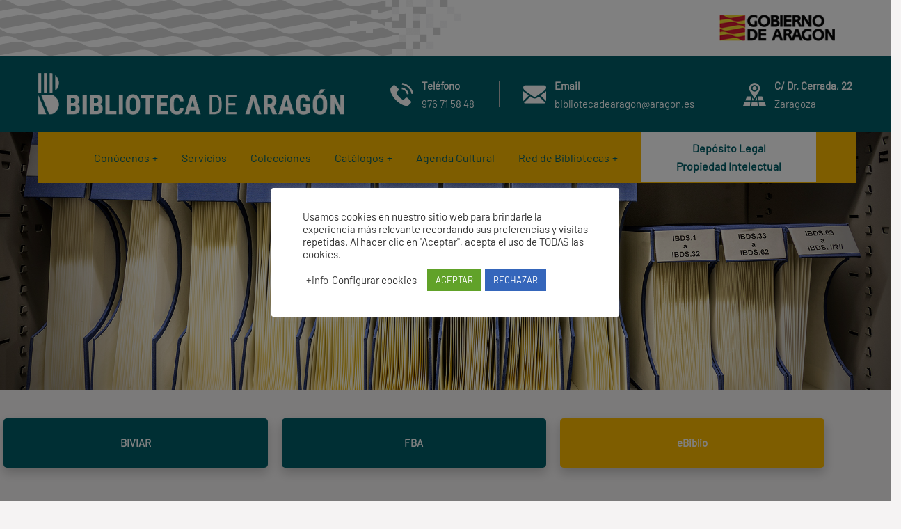

--- FILE ---
content_type: text/html; charset=UTF-8
request_url: https://bibliotecadearagon.es/catalogos/ebiblio/
body_size: 13090
content:
<!doctype html><html lang="es"><head><meta charset="UTF-8"><meta name="viewport" content="width=device-width, initial-scale=1"><link rel="profile" href="//gmpg.org/xfn/11"><title>eBiblio &#8211; Biblioteca de Aragón</title><meta name='robots' content='max-image-preview:large' /><link rel='dns-prefetch' href='//fonts.googleapis.com' /><link rel='preconnect' href='https://fonts.gstatic.com' crossorigin /><link rel="alternate" type="application/rss+xml" title="Biblioteca de Aragón &raquo; Feed" href="https://bibliotecadearagon.es/feed/" /><link rel="alternate" type="application/rss+xml" title="Biblioteca de Aragón &raquo; Feed de los comentarios" href="https://bibliotecadearagon.es/comments/feed/" /><link rel="alternate" title="oEmbed (JSON)" type="application/json+oembed" href="https://bibliotecadearagon.es/wp-json/oembed/1.0/embed?url=https%3A%2F%2Fbibliotecadearagon.es%2Fcatalogos%2Febiblio%2F" /><link rel="alternate" title="oEmbed (XML)" type="text/xml+oembed" href="https://bibliotecadearagon.es/wp-json/oembed/1.0/embed?url=https%3A%2F%2Fbibliotecadearagon.es%2Fcatalogos%2Febiblio%2F&#038;format=xml" /><link data-optimized="2" rel="stylesheet" href="https://bibliotecadearagon.es/wp-content/litespeed/css/03683c8586f0aa849d8e83cb66d683be.css?ver=e9f10" /><link rel="preload" as="style" href="https://fonts.googleapis.com/css?family=Roboto%20Condensed:100,200,300,400,500,600,700,800,900,100italic,200italic,300italic,400italic,500italic,600italic,700italic,800italic,900italic&#038;subset=latin-ext&#038;display=swap&#038;ver=1709113119" /><noscript><link rel="stylesheet" href="https://fonts.googleapis.com/css?family=Roboto%20Condensed:100,200,300,400,500,600,700,800,900,100italic,200italic,300italic,400italic,500italic,600italic,700italic,800italic,900italic&#038;subset=latin-ext&#038;display=swap&#038;ver=1709113119" /></noscript> <script type="text/javascript" src="https://bibliotecadearagon.es/wp-includes/js/jquery/jquery.min.js?ver=3.7.1" id="jquery-core-js"></script> <link rel="https://api.w.org/" href="https://bibliotecadearagon.es/wp-json/" /><link rel="alternate" title="JSON" type="application/json" href="https://bibliotecadearagon.es/wp-json/wp/v2/pages/5226" /><link rel="EditURI" type="application/rsd+xml" title="RSD" href="https://bibliotecadearagon.es/xmlrpc.php?rsd" /><meta name="generator" content="WordPress 6.9" /><link rel="canonical" href="https://bibliotecadearagon.es/catalogos/ebiblio/" /><link rel='shortlink' href='https://bibliotecadearagon.es/?p=5226' /><meta name="generator" content="Redux 4.5.10" /><link rel="icon" type="image/png" href="https://bibliotecadearagon.es/wp-content/uploads/2020/11/favicon-32x32-1.png"/><meta name="generator" content="Elementor 3.34.1; features: additional_custom_breakpoints; settings: css_print_method-external, google_font-enabled, font_display-auto"><meta name="generator" content="Powered by Slider Revolution 6.7.17 - responsive, Mobile-Friendly Slider Plugin for WordPress with comfortable drag and drop interface." /></head><body class="wp-singular page-template-default page page-id-5226 page-child parent-pageid-5196 wp-theme-consultio wp-child-theme-consultio-child group-blog redux-page  site-h1 header-sticky  ct-gradient-same  btn-type-normal  mobile-header-light  site-404-default elementor-default elementor-kit-4702 elementor-page elementor-page-5226"><div id="page" class="site waysit"><header id="ct-masthead"><meta http-equiv="Content-Type" content="text/html; charset=euc-jp"><div class="dga" style=""><div style="float: right; margin-right: 10px;"><img data-lazyloaded="1" src="[data-uri]" data-src="https://bibliotecadearagon.es/wp-content/uploads/2020/12/gobierno-de-aragon.png" alt="Logo Gobierno de Aragón"><noscript><img src="https://bibliotecadearagon.es/wp-content/uploads/2020/12/gobierno-de-aragon.png" alt="Logo Gobierno de Aragón"></noscript></div></div><div id="ct-header-wrap" class="ct-header-layout1 fixed-height is-sticky "><div id="ct-header-middle" class="barras" style="background-color: #005d67; background-size: cover; background-image: url('https://bibliotecadearagon.es/wp-content/uploads/2020/11/cabecera-rayas.png')" ><div class="container"><div class="row"><div class="ct-header-branding"><a class="logo-dark" href="https://bibliotecadearagon.es/" title="Biblioteca de Aragón" rel="home"><img data-lazyloaded="1" src="[data-uri]" data-src="https://bibliotecadearagon.es/wp-content/uploads/2020/12/ANAGRAMA_en-blanco.png" alt="Biblioteca de Aragón"/><noscript><img src="https://bibliotecadearagon.es/wp-content/uploads/2020/12/ANAGRAMA_en-blanco.png" alt="Biblioteca de Aragón"/></noscript></a><a class="logo-light" href="https://bibliotecadearagon.es/" title="Biblioteca de Aragón" rel="home"><img data-lazyloaded="1" src="[data-uri]" data-src="https://bibliotecadearagon.es/wp-content/uploads/2020/11/Versio╠un-larga_EN-BLANCO-1.png" alt="Biblioteca de Aragón"/><noscript><img src="https://bibliotecadearagon.es/wp-content/uploads/2020/11/Versio╠un-larga_EN-BLANCO-1.png" alt="Biblioteca de Aragón"/></noscript></a><a class="logo-mobile" href="https://bibliotecadearagon.es/" title="Biblioteca de Aragón" rel="home"><img data-lazyloaded="1" src="[data-uri]" data-src="https://bibliotecadearagon.es/wp-content/uploads/2020/11/apple-icon.png" alt="Biblioteca de Aragón"/><noscript><img src="https://bibliotecadearagon.es/wp-content/uploads/2020/11/apple-icon.png" alt="Biblioteca de Aragón"/></noscript></a></div><div class="ct-header-holder"><div class="ct-header-info-item ct-header-call"><div class="h-item-icon"><i class="flaticon-telephone text-gradient"></i></div><div class="h-item-meta"><label>Teléfono</label><span>976 71 58 48</span></div>
<a href="tel:tel://976715848" target="_blank" class="h-item-link"></a></div><div class="ct-header-info-item ct-header-call"><div class="h-item-icon"><i class="flaticon-black-back-closed-envelope-shape text-gradient"></i></div><div class="h-item-meta"><label>Email</label><a href="mailto:bibliotecadearagon@aragon.es">bibliotecadearagon@aragon.es</a></div>
<a href="mailto:bibliotecadearagon@aragon.es" target="_self" class="h-item-link"></a></div><div class="ct-header-info-item ct-header-address"><div class="h-item-icon"><i class="flaticon-map text-gradient"></i></div><div class="h-item-meta"><label>C/ Dr. Cerrada, 22</label><span>Zaragoza</span></div>
<a href="https://goo.gl/maps/3FhS9z12xD2v7ZBL7" target="_blank" class="h-item-link"></a></div></div></div></div></div><div id="ct-header" class="ct-header-main"><div class="container"><div class="row"><div class="ct-header-branding"><a class="logo-dark" href="https://bibliotecadearagon.es/" title="Biblioteca de Aragón" rel="home"><img data-lazyloaded="1" src="[data-uri]" data-src="https://bibliotecadearagon.es/wp-content/uploads/2020/12/ANAGRAMA_en-blanco.png" alt="Biblioteca de Aragón"/><noscript><img src="https://bibliotecadearagon.es/wp-content/uploads/2020/12/ANAGRAMA_en-blanco.png" alt="Biblioteca de Aragón"/></noscript></a><a class="logo-light" href="https://bibliotecadearagon.es/" title="Biblioteca de Aragón" rel="home"><img data-lazyloaded="1" src="[data-uri]" data-src="https://bibliotecadearagon.es/wp-content/uploads/2020/11/Versio╠un-larga_EN-BLANCO-1.png" alt="Biblioteca de Aragón"/><noscript><img src="https://bibliotecadearagon.es/wp-content/uploads/2020/11/Versio╠un-larga_EN-BLANCO-1.png" alt="Biblioteca de Aragón"/></noscript></a><a class="logo-mobile" href="https://bibliotecadearagon.es/" title="Biblioteca de Aragón" rel="home"><img data-lazyloaded="1" src="[data-uri]" data-src="https://bibliotecadearagon.es/wp-content/uploads/2020/11/apple-icon.png" alt="Biblioteca de Aragón"/><noscript><img src="https://bibliotecadearagon.es/wp-content/uploads/2020/11/apple-icon.png" alt="Biblioteca de Aragón"/></noscript></a></div><div class="ct-header-navigation"><div class="ct-header-navigation-bg"><nav class="ct-main-navigation"><div class="ct-main-navigation-inner"><div class="ct-logo-mobile"><a href="" title="" rel="home"><img data-lazyloaded="1" src="[data-uri]" data-src="https://bibliotecadearagon.es/wp-content/uploads/2020/11/apple-icon.png" alt=""/><noscript><img src="https://bibliotecadearagon.es/wp-content/uploads/2020/11/apple-icon.png" alt=""/></noscript></a></div><ul id="menu-ba-menu-principal" class="ct-main-menu sub-hover children-plus clearfix"><li id="menu-item-4873" class="menu-item menu-item-type-post_type menu-item-object-page menu-item-has-children menu-item-4873"><a href="https://bibliotecadearagon.es/conocenos/"><span>Conócenos</span></a><ul class="sub-menu"><li id="menu-item-4926" class="menu-item menu-item-type-post_type menu-item-object-page menu-item-4926"><a href="https://bibliotecadearagon.es/conocenos/quienes-somos/"><span>Quiénes somos</span></a></li><li id="menu-item-4951" class="menu-item menu-item-type-post_type menu-item-object-page menu-item-4951"><a href="https://bibliotecadearagon.es/conocenos/historia-y-edificio/"><span>Historia y Edificio</span></a></li><li id="menu-item-4974" class="menu-item menu-item-type-post_type menu-item-object-page menu-item-4974"><a href="https://bibliotecadearagon.es/conocenos/la-biblioteca-responde/"><span>La Biblioteca responde</span></a></li><li id="menu-item-5055" class="menu-item menu-item-type-post_type menu-item-object-page menu-item-5055"><a href="https://bibliotecadearagon.es/conocenos/normativa/"><span>Normativa</span></a></li><li id="menu-item-5063" class="menu-item menu-item-type-post_type menu-item-object-page menu-item-5063"><a href="https://bibliotecadearagon.es/conocenos/proyectos-de-cooperacion/"><span>Proyectos de cooperación</span></a></li><li id="menu-item-5181" class="menu-item menu-item-type-post_type menu-item-object-page menu-item-5181"><a href="https://bibliotecadearagon.es/conocenos/preguntas-frecuentes/"><span>Preguntas frecuentes</span></a></li></ul></li><li id="menu-item-5267" class="menu-item menu-item-type-post_type menu-item-object-page menu-item-5267"><a href="https://bibliotecadearagon.es/servicios/"><span>Servicios</span></a></li><li id="menu-item-5195" class="menu-item menu-item-type-post_type menu-item-object-page menu-item-5195"><a href="https://bibliotecadearagon.es/colecciones/"><span>Colecciones</span></a></li><li id="menu-item-5210" class="menu-item menu-item-type-post_type menu-item-object-page current-page-ancestor current-menu-ancestor current-menu-parent current-page-parent current_page_parent current_page_ancestor menu-item-has-children menu-item-5210"><a href="https://bibliotecadearagon.es/catalogos/"><span>Catálogos</span></a><ul class="sub-menu"><li id="menu-item-5230" class="menu-item menu-item-type-post_type menu-item-object-page menu-item-5230"><a href="https://bibliotecadearagon.es/catalogos/biviar/"><span>Biviar</span></a></li><li id="menu-item-5229" class="menu-item menu-item-type-post_type menu-item-object-page menu-item-5229"><a href="https://bibliotecadearagon.es/catalogos/fba/"><span>FBA</span></a></li><li id="menu-item-5228" class="menu-item menu-item-type-post_type menu-item-object-page current-menu-item page_item page-item-5226 current_page_item menu-item-5228"><a href="https://bibliotecadearagon.es/catalogos/ebiblio/" aria-current="page"><span>eBiblio</span></a></li><li id="menu-item-16936" class="menu-item menu-item-type-custom menu-item-object-custom menu-item-16936"><a href="https://bibliotecas.aragon.es/cgi-bin/opac?SUBC=IBA/IBA"><span>Nuestro catálogo</span></a></li></ul></li><li id="menu-item-5808" class="menu-item menu-item-type-post_type menu-item-object-page menu-item-5808"><a href="https://bibliotecadearagon.es/agenda-cultural/"><span>Agenda Cultural</span></a></li><li id="menu-item-5391" class="menu-item menu-item-type-post_type menu-item-object-page menu-item-has-children menu-item-5391"><a href="https://bibliotecadearagon.es/red-de-bibliotecas/"><span>Red de Bibliotecas</span></a><ul class="sub-menu"><li id="menu-item-5462" class="menu-item menu-item-type-post_type menu-item-object-page menu-item-5462"><a href="https://bibliotecadearagon.es/red-de-bibliotecas/quienes-somos/"><span>Quiénes somos</span></a></li><li id="menu-item-5392" class="menu-item menu-item-type-post_type menu-item-object-page menu-item-5392"><a href="https://bibliotecadearagon.es/red-de-bibliotecas/prestamo-en-red/"><span>Servicios</span></a></li><li id="menu-item-5504" class="menu-item menu-item-type-custom menu-item-object-custom menu-item-5504"><a href="https://bibliotecas.aragon.es/opac/"><span>Catálogo</span></a></li><li id="menu-item-5503" class="menu-item menu-item-type-post_type menu-item-object-page menu-item-5503"><a href="https://bibliotecadearagon.es/red-de-bibliotecas/directorio/"><span>Directorio</span></a></li><li id="menu-item-6997" class="menu-item menu-item-type-post_type menu-item-object-page menu-item-6997"><a href="https://bibliotecadearagon.es/login/"><span>Acceso a zona privada</span></a></li></ul></li><li id="menu-item-5729" class="menu-item menu-item-type-post_type menu-item-object-page menu-item-5729"><a href="https://bibliotecadearagon.es/dl-rpi/"><span>Depósito Legal<br>Propiedad Intelectual</span></a></li></ul><div class="ct-header-holder ct-header-holder-mobile"><div class="ct-header-info-item ct-header-call"><div class="h-item-icon"><i class="flaticon-telephone text-gradient"></i></div><div class="h-item-meta"><label>Teléfono</label><span>976 71 58 48</span></div>
<a href="tel:tel://976715848" target="_blank" class="h-item-link"></a></div><div class="ct-header-info-item ct-header-address"><div class="h-item-icon"><i class="flaticon-map text-gradient"></i></div><div class="h-item-meta"><label>C/ Dr. Cerrada, 22</label><span>Zaragoza</span></div>
<a href="https://goo.gl/maps/3FhS9z12xD2v7ZBL7" target="_blank" class="h-item-link"></a></div></div></div></nav><div class="ct-header-meta"></div></div></div></div></div><div id="ct-menu-mobile">
<span class="btn-nav-mobile open-menu"><span></span></span></div></div></div></header><div id="pagetitle" class="page-title bg-image overlay-hide text-center"><div class="container"><div class="page-title-inner"><div class="page-title-holder"><h1 class="page-title">CATÁLOGOS<br>eBiblio</h1></div></div></div></div><div id="content" class="site-content"><div class="content-inner"><div class="ct-page-content content-container"><div class="row content-row"><div id="primary"  class="content-area content-full-width col-12"><main id="main" class="site-main"><article id="post-5226" class="post-5226 page type-page status-publish hentry"><div class="entry-content clearfix"><div data-elementor-type="wp-page" data-elementor-id="5226" class="elementor elementor-5226"><section class="elementor-section elementor-top-section elementor-element elementor-element-ec173c7 elementor-section-boxed elementor-section-height-default elementor-section-height-default ct-header-fixed-none ct-row-max-none" data-id="ec173c7" data-element_type="section"><div class="elementor-container elementor-column-gap-default "><div class="elementor-column elementor-col-100 elementor-top-column elementor-element elementor-element-eb9eccd" data-id="eb9eccd" data-element_type="column"><div class="elementor-widget-wrap elementor-element-populated"><section class="elementor-section elementor-inner-section elementor-element elementor-element-2dc3b73 elementor-section-boxed elementor-section-height-default elementor-section-height-default ct-header-fixed-none ct-row-max-none" data-id="2dc3b73" data-element_type="section"><div class="elementor-container elementor-column-gap-default "><div class="elementor-column elementor-col-33 elementor-inner-column elementor-element elementor-element-0d020bc" data-id="0d020bc" data-element_type="column"><div class="elementor-widget-wrap elementor-element-populated"><div class="elementor-element elementor-element-f5bb1a1 elementor-widget elementor-widget-ct_button" data-id="f5bb1a1" data-element_type="widget" data-widget_type="ct_button.default"><div class="elementor-widget-container"><div id="ct_button-f5bb1a1" class="ct-button-wrapper ct-button-layout1 icon- btn--inline "><div class="ct-inline-css"  data-css="
"></div>
<span class="ct-icon-active"></span>
<a href="https://bibliotecadearagon.es/catalogos/biviar" class="btn btn-default icon-active btn-block  " data-wow-delay="ms">
<span class="ct-button-icon ct-align-icon-">
</span>
<span class="ct-button-text">BIVIAR</span>
</a></div></div></div></div></div><div class="elementor-column elementor-col-33 elementor-inner-column elementor-element elementor-element-55b30eb" data-id="55b30eb" data-element_type="column"><div class="elementor-widget-wrap elementor-element-populated"><div class="elementor-element elementor-element-d193ec2 elementor-widget elementor-widget-ct_button" data-id="d193ec2" data-element_type="widget" data-widget_type="ct_button.default"><div class="elementor-widget-container"><div id="ct_button-d193ec2" class="ct-button-wrapper ct-button-layout1 icon- btn--inline "><div class="ct-inline-css"  data-css="
"></div>
<span class="ct-icon-active"></span>
<a href="https://bibliotecadearagon.es/catalogos/fba" class="btn btn-default icon-active btn-block  " data-wow-delay="ms">
<span class="ct-button-icon ct-align-icon-">
</span>
<span class="ct-button-text">FBA</span>
</a></div></div></div></div></div><div class="elementor-column elementor-col-33 elementor-inner-column elementor-element elementor-element-3a0aa05" data-id="3a0aa05" data-element_type="column"><div class="elementor-widget-wrap elementor-element-populated"><div class="elementor-element elementor-element-2050f15 elementor-widget elementor-widget-ct_button" data-id="2050f15" data-element_type="widget" data-widget_type="ct_button.default"><div class="elementor-widget-container"><div id="ct_button-2050f15" class="ct-button-wrapper ct-button-layout1 icon- btn--inline "><div class="ct-inline-css"  data-css="
"></div>
<span class="ct-icon-active"></span>
<a href="https://bibliotecadearagon.es/catalogos/ebiblio" class="btn btn-default icon-active btn-block  " data-wow-delay="ms">
<span class="ct-button-icon ct-align-icon-">
</span>
<span class="ct-button-text">eBiblio</span>
</a></div></div></div></div></div></div></section><div class="elementor-element elementor-element-a510b0d elementor-widget elementor-widget-ct_heading" data-id="a510b0d" data-element_type="widget" data-widget_type="ct_heading.default"><div class="elementor-widget-container"><div id="ct_heading-a510b0d" class="ct-heading h-align- sub-style1 ct-heading-left item-st-default"><div class="ct-item--inner"><div class="ct-inline-css"  data-css="
"></div><h3 class="item--title st-default case-animate-time" data-wow-delay="ms">
<span class="sp-main">
eBiblio Aragón
</span></h3></div></div></div></div><div class="elementor-element elementor-element-44b2e04 elementor-widget elementor-widget-heading" data-id="44b2e04" data-element_type="widget" data-widget_type="heading.default"><div class="elementor-widget-container"><h5 class="elementor-heading-title elementor-size-default">SERVICIO DE PRÉSTAMO DE LIBROS ELECTRÓNICOS A TRAVÉS DE INTERNET</h5></div></div></div></div></div></section><section class="elementor-section elementor-top-section elementor-element elementor-element-4ba3c4f elementor-section-boxed elementor-section-height-default elementor-section-height-default ct-header-fixed-none ct-row-max-none" data-id="4ba3c4f" data-element_type="section"><div class="elementor-container elementor-column-gap-default "><div class="elementor-column elementor-col-100 elementor-top-column elementor-element elementor-element-b496b31" data-id="b496b31" data-element_type="column"><div class="elementor-widget-wrap elementor-element-populated"><div class="elementor-element elementor-element-74d017f elementor-widget elementor-widget-text-editor" data-id="74d017f" data-element_type="widget" data-widget_type="text-editor.default"><div class="elementor-widget-container"><p><span style="color: #005d67;"><strong><span style="font-size: 11.0pt; font-family: 'Arial',sans-serif;">¿Qué es eBiblio Aragón?</span></strong></span></p><p>eBiblio Aragón es un servicio de préstamo de documentos electrónicos a través de Internet, accesible a través de la <a href="https://aragon.ebiblio.es">web</a> y a través de la app disponible para <a href="https://apps.apple.com/es/app/ebiblio/id1541822581">iOS</a> y <a href="https://play.google.com/store/apps/details?id=com.demarque.ebiblio">Android</a></p><p>Permite acceder al catálogo y realizar el préstamo de obras en formato digital para poder leerlas en diferentes dispositivos: tabletas, teléfonos inteligentes, ordenadores personales o lectores de libros electrónicos compatibles con DRM de Adobe.</p><p>eBiblio Aragón está promovido por el Ministerio de Cultura y Deporte con la colaboración del Departamento de Educación, Cultura y Deporte del Gobierno de Aragón y es gestionado por éste.</p><p><strong><span style="color: #005d67;">¿Cómo ser usuario de eBiblio Aragón?</span></strong></p><p>Si eres socio de alguna de las bibliotecas de la <a href="https://bibliotecadearagon.es/red-de-bibliotecas/quienes-somos/">Red de Bibliotecas de Aragón</a> ya eres usuario de eBiblio Aragón.</p><p>Si no lo eres, puedes dirigirte a la biblioteca pública más cercana que forme parte de dicha Red y darte de alta como socio o puedes<a href="https://rw4m9id3drz.typeform.com/to/Et9RAVcr" target="_blank" rel="noopener"> <u>crear una cuenta</u></a> en eBiblio Aragón.</p><p><span style="color: #005d67;"><strong>¿Qué puedo encontrar en eBiblio Aragón?</strong></span></p><p>eBiblio Aragón ofrece a los ciudadanos una colección de libros, revistas y audiolibros, tanto novedades editoriales como clásicos, incluyendo obras de ficción y no ficción dirigidas al público adulto e infantil.</p><p><span style="color: #005d67;"><strong>¿Cómo puedo obtener más información sobre el servicio?</strong></span></p><p>Puedes consultar la sección <a href="https://aragon.ebiblio.es/ayuda/E0357/es/introduccion.htm">¿Cómo funciona eBiblio?</a> o enviar un correo electrónico a la dirección <a href="mailto:libroelectronico@aragon.es">libroelectronico@aragon.es</a></p></div></div><div class="elementor-element elementor-element-6700698 elementor-widget__width-inherit elementor-widget elementor-widget-image" data-id="6700698" data-element_type="widget" data-widget_type="image.default"><div class="elementor-widget-container">
<img data-lazyloaded="1" src="[data-uri]" fetchpriority="high" decoding="async" width="640" height="219" data-src="https://bibliotecadearagon.es/wp-content/uploads/2020/12/ebiblio_aragon_horizontal-1024x351.png" class="attachment-large size-large wp-image-5201" alt="" data-srcset="https://bibliotecadearagon.es/wp-content/uploads/2020/12/ebiblio_aragon_horizontal-1024x351.png 1024w, https://bibliotecadearagon.es/wp-content/uploads/2020/12/ebiblio_aragon_horizontal-600x205.png 600w, https://bibliotecadearagon.es/wp-content/uploads/2020/12/ebiblio_aragon_horizontal-300x103.png 300w, https://bibliotecadearagon.es/wp-content/uploads/2020/12/ebiblio_aragon_horizontal-768x263.png 768w, https://bibliotecadearagon.es/wp-content/uploads/2020/12/ebiblio_aragon_horizontal-1536x526.png 1536w, https://bibliotecadearagon.es/wp-content/uploads/2020/12/ebiblio_aragon_horizontal.png 1875w" data-sizes="(max-width: 640px) 100vw, 640px" /><noscript><img fetchpriority="high" decoding="async" width="640" height="219" src="https://bibliotecadearagon.es/wp-content/uploads/2020/12/ebiblio_aragon_horizontal-1024x351.png" class="attachment-large size-large wp-image-5201" alt="" srcset="https://bibliotecadearagon.es/wp-content/uploads/2020/12/ebiblio_aragon_horizontal-1024x351.png 1024w, https://bibliotecadearagon.es/wp-content/uploads/2020/12/ebiblio_aragon_horizontal-600x205.png 600w, https://bibliotecadearagon.es/wp-content/uploads/2020/12/ebiblio_aragon_horizontal-300x103.png 300w, https://bibliotecadearagon.es/wp-content/uploads/2020/12/ebiblio_aragon_horizontal-768x263.png 768w, https://bibliotecadearagon.es/wp-content/uploads/2020/12/ebiblio_aragon_horizontal-1536x526.png 1536w, https://bibliotecadearagon.es/wp-content/uploads/2020/12/ebiblio_aragon_horizontal.png 1875w" sizes="(max-width: 640px) 100vw, 640px" /></noscript></div></div></div></div></div></section><section class="elementor-section elementor-top-section elementor-element elementor-element-12a0a88 elementor-section-boxed elementor-section-height-default elementor-section-height-default ct-header-fixed-none ct-row-max-none" data-id="12a0a88" data-element_type="section"><div class="elementor-container elementor-column-gap-default "><div class="elementor-column elementor-col-100 elementor-top-column elementor-element elementor-element-582c3d9" data-id="582c3d9" data-element_type="column"><div class="elementor-widget-wrap"></div></div></div></section></div></div></article></main></div></div></div></div></div><footer id="colophon" class="site-footer-custom"><div class="footer-custom-inner"><div class="container"><div class="row"><div class="col-12"><div data-elementor-type="wp-post" data-elementor-id="4718" class="elementor elementor-4718"><section class="elementor-section elementor-top-section elementor-element elementor-element-6f17999 elementor-section-full_width elementor-section-stretched elementor-section-height-default elementor-section-height-default ct-header-fixed-none ct-row-max-none" data-id="6f17999" data-element_type="section" data-settings="{&quot;stretch_section&quot;:&quot;section-stretched&quot;,&quot;background_background&quot;:&quot;classic&quot;}"><div class="elementor-container elementor-column-gap-extended "><div class="elementor-column elementor-col-100 elementor-top-column elementor-element elementor-element-49083cf" data-id="49083cf" data-element_type="column"><div class="elementor-widget-wrap elementor-element-populated"><div class="elementor-element elementor-element-8450b9e elementor-widget-divider--view-line elementor-widget elementor-widget-divider" data-id="8450b9e" data-element_type="widget" data-widget_type="divider.default"><div class="elementor-widget-container"><div class="elementor-divider">
<span class="elementor-divider-separator">
</span></div></div></div></div></div></div></section><section class="elementor-section elementor-top-section elementor-element elementor-element-6e8fc7d elementor-section-stretched elementor-section-boxed elementor-section-height-default elementor-section-height-default ct-header-fixed-none ct-row-max-none" data-id="6e8fc7d" data-element_type="section" data-settings="{&quot;stretch_section&quot;:&quot;section-stretched&quot;,&quot;background_background&quot;:&quot;classic&quot;}"><div class="elementor-background-overlay"></div><div class="elementor-container elementor-column-gap-extended "><div class="elementor-column elementor-col-33 elementor-top-column elementor-element elementor-element-e15e108" data-id="e15e108" data-element_type="column"><div class="elementor-widget-wrap elementor-element-populated"><div class="elementor-element elementor-element-9d72dd2 elementor-widget elementor-widget-ct_title" data-id="9d72dd2" data-element_type="widget" data-widget_type="ct_title.default"><div class="elementor-widget-container"><div class="ct-title1 style1"><h3>
<span>Contacto</span>
<i></i></h3></div></div></div><div class="elementor-element elementor-element-ce306c0 elementor-widget elementor-widget-ct_text_editor" data-id="ce306c0" data-element_type="widget" data-widget_type="ct_text_editor.default"><div class="elementor-widget-container"><div id="ct_text_editor-ce306c0" class="ct-text-editor " data-wow-delay="ms"><div class="ct-item--inner"><div class="ct-inline-css"  data-css="
"></div><div class="ct-text-editor elementor-clearfix"><div style="font-size: 18px"><p style="margin-bottom: 0px">
<span style="color: #ffffff">976 71 58 48</span></p><p style="margin-bottom: 0px">
<span style="color: #ffffff">C/Doctor Cerrada, 22
50005 Zaragoza</span></p><p style="margin-bottom: 0px">
<a style="color: #ffffff" href="mailto:bibliotecadearagon@aragon.es">Contáctanos</a></p><p style="margin-bottom: 0px">
<a style="color: #fbb800" href="https://bibliotecadearagon.es/conocenos/preguntas-frecuentes/">Preguntas frecuentes</a></p></div></div></div></div></div></div><div class="elementor-element elementor-element-229de88 e-grid-align-left elementor-shape-rounded elementor-grid-0 elementor-widget elementor-widget-social-icons" data-id="229de88" data-element_type="widget" data-widget_type="social-icons.default"><div class="elementor-widget-container"><div class="elementor-social-icons-wrapper elementor-grid" role="list">
<span class="elementor-grid-item" role="listitem">
<a class="elementor-icon elementor-social-icon elementor-social-icon-facebook elementor-repeater-item-04059ce" href="https://www.facebook.com/bibliotecadearagon/" target="_blank">
<span class="elementor-screen-only">Facebook</span>
<i aria-hidden="true" class="fab fa-facebook"></i>					</a>
</span>
<span class="elementor-grid-item" role="listitem">
<a class="elementor-icon elementor-social-icon elementor-social-icon-instagram elementor-repeater-item-c6e6c1f" href="https://www.instagram.com/bibliotecadearagon" target="_blank">
<span class="elementor-screen-only">Instagram</span>
<i aria-hidden="true" class="fab fa-instagram"></i>					</a>
</span></div></div></div></div></div><div class="elementor-column elementor-col-33 elementor-top-column elementor-element elementor-element-b5c9012" data-id="b5c9012" data-element_type="column"><div class="elementor-widget-wrap elementor-element-populated"><div class="elementor-element elementor-element-b58ffee elementor-widget elementor-widget-ct_title" data-id="b58ffee" data-element_type="widget" data-widget_type="ct_title.default"><div class="elementor-widget-container"><div class="ct-title1 style1"><h3>
<span>Te puede interesar</span>
<i></i></h3></div></div></div><div class="elementor-element elementor-element-80089cb elementor-widget elementor-widget-ct_text_editor" data-id="80089cb" data-element_type="widget" data-widget_type="ct_text_editor.default"><div class="elementor-widget-container"><div id="ct_text_editor-80089cb" class="ct-text-editor " data-wow-delay="ms"><div class="ct-item--inner"><div class="ct-inline-css"  data-css="
"></div><div class="ct-text-editor elementor-clearfix"><div style="font-size: 18px"><p style="margin-bottom: 0px"><span style="color: #ffffff"><a style="color: #ffffff" href="/conocenos/la-biblioteca-responde">Pregunte</a></span></p><p style="margin-bottom: 0px"><span style="color: #ffffff"><a style="color: #ffffff" href="https://aragon.ebiblio.es/" target="_blank" rel="noopener">eBiblio</a></span></p><p style="margin-bottom: 0px"><span style="color: #ffffff"><a style="color: #ffffff" href="https://plan.aragon.es/FBA.nsf" target="_blank" rel="noopener">FBA</a></span></p><p style="margin-bottom: 0px"><span style="color: #ffffff"><a style="color: #ffffff" href="http://bibliotecavirtual.aragon.es/bva/i18n/estaticos/contenido.cmd?pagina=estaticos/presentacion" target="_blank" rel="noopener">BIVIAR</a></span></p><p style="margin-bottom: 0px"><span style="color: #ffffff"><a style="color: #ffffff" href="https://bibliotecas.aragon.es/cgi-bin/opac" target="_blank" rel="noopener">Catálogo Red Bibliotecas</a></span></p></div></div></div></div></div></div></div></div><div class="elementor-column elementor-col-33 elementor-top-column elementor-element elementor-element-8e70ce0" data-id="8e70ce0" data-element_type="column"><div class="elementor-widget-wrap elementor-element-populated"><div class="elementor-element elementor-element-5af2c0b elementor-widget elementor-widget-ct_image" data-id="5af2c0b" data-element_type="widget" data-widget_type="ct_image.default"><div class="elementor-widget-container"><div class="ct-image-single img-type-img ct-no-effect  " data-wow-delay="ms">
<img data-lazyloaded="1" src="[data-uri]" width="474" height="237" data-src="https://bibliotecadearagon.es/wp-content/uploads/2020/11/Gobierno-aragon-Blanco.png" class="attachment-full" alt="" /><noscript><img width="474" height="237" src="https://bibliotecadearagon.es/wp-content/uploads/2020/11/Gobierno-aragon-Blanco.png" class="attachment-full" alt="" /></noscript></div></div></div></div></div></div></section><section class="elementor-section elementor-top-section elementor-element elementor-element-a0e42c5 elementor-section-stretched elementor-section-boxed elementor-section-height-default elementor-section-height-default ct-header-fixed-none ct-row-max-none" data-id="a0e42c5" data-element_type="section" data-settings="{&quot;stretch_section&quot;:&quot;section-stretched&quot;,&quot;background_background&quot;:&quot;classic&quot;}"><div class="elementor-container elementor-column-gap-default "><div class="elementor-column elementor-col-50 elementor-top-column elementor-element elementor-element-363ded0" data-id="363ded0" data-element_type="column"><div class="elementor-widget-wrap elementor-element-populated"><div class="elementor-element elementor-element-f8849b1 ct-copyright elementor-widget elementor-widget-text-editor" data-id="f8849b1" data-element_type="widget" data-widget_type="text-editor.default"><div class="elementor-widget-container"><p style="text-align: left;"><span class="ct-year">2021</span> © Biblioteca de Aragón. Por <a href="http://zumocreativos.com"><span style="color: #999999;">Zumo Creativos</span></a> &amp; <a href="https://waysit.es"><span style="color: #999999;">WaysIT</span></a></p></div></div></div></div><div class="elementor-column elementor-col-50 elementor-top-column elementor-element elementor-element-995579c" data-id="995579c" data-element_type="column"><div class="elementor-widget-wrap elementor-element-populated"><div class="elementor-element elementor-element-ed9ef08 ct-copyright elementor-widget elementor-widget-text-editor" data-id="ed9ef08" data-element_type="widget" data-widget_type="text-editor.default"><div class="elementor-widget-container"><p style="text-align: right;"><span class="ct-year"><a href="/aviso-legal"><span style="color: #ffffff;">Aviso legal</span></a> · <a href="/politica-de-privacidad"><span style="color: #ffffff;">Política de privacidad</span></a> · <span style="color: #ffffff;"><a style="color: #ffffff;" href="/politica-de-cookies">Política de cookies</a></span></span></p></div></div></div></div></div></section></div></div></div></div></div></footer>    <a href="#" class="scroll-top"><i class="zmdi zmdi-long-arrow-up"></i></a></div><div id="ct-mouse-move" ><div class="circle-cursor circle-cursor--outer"></div><div class="circle-cursor circle-cursor--inner"></div></div><div class="ct-header-elementor-popup"><div class="ct-close"><i class="ct-icon-close ct-center"></i></div><div class="ct-header-popup-inner"><div class="ct-header-popup-scroll"><div class="ct-header-popup-main"><div class="elementor-popup-social">
<a href="#" target="_blank"><i class="fab fac-tripadvisor"></i></a><a href="#" target="_blank"><i class="fab fac-twitter"></i></a><a href="#" target="_blank"><i class="fab fac-instagram"></i></a></div></div></div></div></div> <script type="speculationrules">{"prefetch":[{"source":"document","where":{"and":[{"href_matches":"/*"},{"not":{"href_matches":["/wp-*.php","/wp-admin/*","/wp-content/uploads/*","/wp-content/*","/wp-content/plugins/*","/wp-content/themes/consultio-child/*","/wp-content/themes/consultio/*","/*\\?(.+)"]}},{"not":{"selector_matches":"a[rel~=\"nofollow\"]"}},{"not":{"selector_matches":".no-prefetch, .no-prefetch a"}}]},"eagerness":"conservative"}]}</script> <div id="cookie-law-info-bar" data-nosnippet="true"><span><div class="cli-bar-container cli-style-v2"><div class="cli-bar-message">Usamos cookies en nuestro sitio web para brindarle la experiencia más relevante recordando sus preferencias y visitas repetidas. Al hacer clic en "Aceptar", acepta el uso de TODAS las cookies.</div><div class="cli-bar-btn_container"><a href="https://bibliotecadearagon.es/politica-de-cookies/" id="CONSTANT_OPEN_URL" target="_blank" class="cli-plugin-main-link">+info</a><a role='button' class="cli_settings_button" style="margin:0px 10px 0px 5px">Configurar cookies</a><a role='button' data-cli_action="accept" id="cookie_action_close_header" class="medium cli-plugin-button cli-plugin-main-button cookie_action_close_header cli_action_button wt-cli-accept-btn">ACEPTAR</a><a role='button' id="cookie_action_close_header_reject" class="medium cli-plugin-button cli-plugin-main-button cookie_action_close_header_reject cli_action_button wt-cli-reject-btn" data-cli_action="reject">RECHAZAR</a></div></div></span></div><div id="cookie-law-info-again" data-nosnippet="true"><span id="cookie_hdr_showagain">Política de Cookies</span></div><div class="cli-modal" data-nosnippet="true" id="cliSettingsPopup" tabindex="-1" role="dialog" aria-labelledby="cliSettingsPopup" aria-hidden="true"><div class="cli-modal-dialog" role="document"><div class="cli-modal-content cli-bar-popup">
<button type="button" class="cli-modal-close" id="cliModalClose">
<svg class="" viewBox="0 0 24 24"><path d="M19 6.41l-1.41-1.41-5.59 5.59-5.59-5.59-1.41 1.41 5.59 5.59-5.59 5.59 1.41 1.41 5.59-5.59 5.59 5.59 1.41-1.41-5.59-5.59z"></path><path d="M0 0h24v24h-24z" fill="none"></path></svg>
<span class="wt-cli-sr-only">Cerrar</span>
</button><div class="cli-modal-body"><div class="cli-container-fluid cli-tab-container"><div class="cli-row"><div class="cli-col-12 cli-align-items-stretch cli-px-0"><div class="cli-privacy-overview"><h4>Resumen de privacidad</h4><div class="cli-privacy-content"><div class="cli-privacy-content-text">Este sitio web utiliza cookies para mejorar su experiencia mientras navega por el sitio web. De estas, las cookies que se clasifican como necesarias se almacenan en su navegador, ya que son esenciales para el funcionamiento de las funcionalidades básicas del sitio web. También utilizamos cookies de terceros que nos ayudan a analizar y comprender cómo utiliza este sitio web. Estas cookies se almacenarán en su navegador solo con su consentimiento. También tiene la opción de optar por no recibir estas cookies. Pero la exclusión voluntaria de algunas de estas cookies puede afectar su experiencia de navegación.</div></div>
<a class="cli-privacy-readmore" aria-label="Mostrar más" role="button" data-readmore-text="Mostrar más" data-readless-text="Mostrar menos"></a></div></div><div class="cli-col-12 cli-align-items-stretch cli-px-0 cli-tab-section-container"><div class="cli-tab-section"><div class="cli-tab-header">
<a role="button" tabindex="0" class="cli-nav-link cli-settings-mobile" data-target="necessary" data-toggle="cli-toggle-tab">
Necesarias							</a><div class="wt-cli-necessary-checkbox">
<input type="checkbox" class="cli-user-preference-checkbox"  id="wt-cli-checkbox-necessary" data-id="checkbox-necessary" checked="checked"  />
<label class="form-check-label" for="wt-cli-checkbox-necessary">Necesarias</label></div>
<span class="cli-necessary-caption">Siempre activado</span></div><div class="cli-tab-content"><div class="cli-tab-pane cli-fade" data-id="necessary"><div class="wt-cli-cookie-description">
Las cookies necesarias son absolutamente esenciales para que el sitio web funcione correctamente. Esta categoría solo incluye cookies que garantizan funcionalidades básicas y características de seguridad del sitio web. Estas cookies no almacenan ninguna información personal.</div></div></div></div><div class="cli-tab-section"><div class="cli-tab-header">
<a role="button" tabindex="0" class="cli-nav-link cli-settings-mobile" data-target="non-necessary" data-toggle="cli-toggle-tab">
No necesarias							</a><div class="cli-switch">
<input type="checkbox" id="wt-cli-checkbox-non-necessary" class="cli-user-preference-checkbox"  data-id="checkbox-non-necessary" />
<label for="wt-cli-checkbox-non-necessary" class="cli-slider" data-cli-enable="Activado" data-cli-disable="Desactivado"><span class="wt-cli-sr-only">No necesarias</span></label></div></div><div class="cli-tab-content"><div class="cli-tab-pane cli-fade" data-id="non-necessary"><div class="wt-cli-cookie-description">
Las cookies que pueden no ser particularmente necesarias para que el sitio web funcione y se utilizan específicamente para recopilar datos personales del usuario a través de análisis, anuncios y otros contenidos integrados se denominan cookies no necesarias. Es obligatorio obtener el consentimiento del usuario antes de ejecutar estas cookies en su sitio web.</div></div></div></div></div></div></div></div><div class="cli-modal-footer"><div class="wt-cli-element cli-container-fluid cli-tab-container"><div class="cli-row"><div class="cli-col-12 cli-align-items-stretch cli-px-0"><div class="cli-tab-footer wt-cli-privacy-overview-actions">
<a id="wt-cli-privacy-save-btn" role="button" tabindex="0" data-cli-action="accept" class="wt-cli-privacy-btn cli_setting_save_button wt-cli-privacy-accept-btn cli-btn">GUARDAR Y ACEPTAR</a></div></div></div></div></div></div></div></div><div class="cli-modal-backdrop cli-fade cli-settings-overlay"></div><div class="cli-modal-backdrop cli-fade cli-popupbar-overlay"></div><link rel="preload" as="style" href="https://fonts.googleapis.com/css?family=Roboto%20Condensed:100,200,300,400,500,600,700,800,900,100italic,200italic,300italic,400italic,500italic,600italic,700italic,800italic,900italic&#038;subset=latin-ext&#038;display=swap&#038;ver=6.9" /><noscript><link rel="stylesheet" href="https://fonts.googleapis.com/css?family=Roboto%20Condensed:100,200,300,400,500,600,700,800,900,100italic,200italic,300italic,400italic,500italic,600italic,700italic,800italic,900italic&#038;subset=latin-ext&#038;display=swap&#038;ver=6.9" /></noscript> <script id="wp-emoji-settings" type="application/json">{"baseUrl":"https://s.w.org/images/core/emoji/17.0.2/72x72/","ext":".png","svgUrl":"https://s.w.org/images/core/emoji/17.0.2/svg/","svgExt":".svg","source":{"concatemoji":"https://bibliotecadearagon.es/wp-includes/js/wp-emoji-release.min.js?ver=6.9"}}</script> <script type="module">/*  */
/*! This file is auto-generated */
const a=JSON.parse(document.getElementById("wp-emoji-settings").textContent),o=(window._wpemojiSettings=a,"wpEmojiSettingsSupports"),s=["flag","emoji"];function i(e){try{var t={supportTests:e,timestamp:(new Date).valueOf()};sessionStorage.setItem(o,JSON.stringify(t))}catch(e){}}function c(e,t,n){e.clearRect(0,0,e.canvas.width,e.canvas.height),e.fillText(t,0,0);t=new Uint32Array(e.getImageData(0,0,e.canvas.width,e.canvas.height).data);e.clearRect(0,0,e.canvas.width,e.canvas.height),e.fillText(n,0,0);const a=new Uint32Array(e.getImageData(0,0,e.canvas.width,e.canvas.height).data);return t.every((e,t)=>e===a[t])}function p(e,t){e.clearRect(0,0,e.canvas.width,e.canvas.height),e.fillText(t,0,0);var n=e.getImageData(16,16,1,1);for(let e=0;e<n.data.length;e++)if(0!==n.data[e])return!1;return!0}function u(e,t,n,a){switch(t){case"flag":return n(e,"\ud83c\udff3\ufe0f\u200d\u26a7\ufe0f","\ud83c\udff3\ufe0f\u200b\u26a7\ufe0f")?!1:!n(e,"\ud83c\udde8\ud83c\uddf6","\ud83c\udde8\u200b\ud83c\uddf6")&&!n(e,"\ud83c\udff4\udb40\udc67\udb40\udc62\udb40\udc65\udb40\udc6e\udb40\udc67\udb40\udc7f","\ud83c\udff4\u200b\udb40\udc67\u200b\udb40\udc62\u200b\udb40\udc65\u200b\udb40\udc6e\u200b\udb40\udc67\u200b\udb40\udc7f");case"emoji":return!a(e,"\ud83e\u1fac8")}return!1}function f(e,t,n,a){let r;const o=(r="undefined"!=typeof WorkerGlobalScope&&self instanceof WorkerGlobalScope?new OffscreenCanvas(300,150):document.createElement("canvas")).getContext("2d",{willReadFrequently:!0}),s=(o.textBaseline="top",o.font="600 32px Arial",{});return e.forEach(e=>{s[e]=t(o,e,n,a)}),s}function r(e){var t=document.createElement("script");t.src=e,t.defer=!0,document.head.appendChild(t)}a.supports={everything:!0,everythingExceptFlag:!0},new Promise(t=>{let n=function(){try{var e=JSON.parse(sessionStorage.getItem(o));if("object"==typeof e&&"number"==typeof e.timestamp&&(new Date).valueOf()<e.timestamp+604800&&"object"==typeof e.supportTests)return e.supportTests}catch(e){}return null}();if(!n){if("undefined"!=typeof Worker&&"undefined"!=typeof OffscreenCanvas&&"undefined"!=typeof URL&&URL.createObjectURL&&"undefined"!=typeof Blob)try{var e="postMessage("+f.toString()+"("+[JSON.stringify(s),u.toString(),c.toString(),p.toString()].join(",")+"));",a=new Blob([e],{type:"text/javascript"});const r=new Worker(URL.createObjectURL(a),{name:"wpTestEmojiSupports"});return void(r.onmessage=e=>{i(n=e.data),r.terminate(),t(n)})}catch(e){}i(n=f(s,u,c,p))}t(n)}).then(e=>{for(const n in e)a.supports[n]=e[n],a.supports.everything=a.supports.everything&&a.supports[n],"flag"!==n&&(a.supports.everythingExceptFlag=a.supports.everythingExceptFlag&&a.supports[n]);var t;a.supports.everythingExceptFlag=a.supports.everythingExceptFlag&&!a.supports.flag,a.supports.everything||((t=a.source||{}).concatemoji?r(t.concatemoji):t.wpemoji&&t.twemoji&&(r(t.twemoji),r(t.wpemoji)))});
//# sourceURL=https://bibliotecadearagon.es/wp-includes/js/wp-emoji-loader.min.js
/*  */</script> <script data-no-optimize="1">window.lazyLoadOptions=Object.assign({},{threshold:300},window.lazyLoadOptions||{});!function(t,e){"object"==typeof exports&&"undefined"!=typeof module?module.exports=e():"function"==typeof define&&define.amd?define(e):(t="undefined"!=typeof globalThis?globalThis:t||self).LazyLoad=e()}(this,function(){"use strict";function e(){return(e=Object.assign||function(t){for(var e=1;e<arguments.length;e++){var n,a=arguments[e];for(n in a)Object.prototype.hasOwnProperty.call(a,n)&&(t[n]=a[n])}return t}).apply(this,arguments)}function o(t){return e({},at,t)}function l(t,e){return t.getAttribute(gt+e)}function c(t){return l(t,vt)}function s(t,e){return function(t,e,n){e=gt+e;null!==n?t.setAttribute(e,n):t.removeAttribute(e)}(t,vt,e)}function i(t){return s(t,null),0}function r(t){return null===c(t)}function u(t){return c(t)===_t}function d(t,e,n,a){t&&(void 0===a?void 0===n?t(e):t(e,n):t(e,n,a))}function f(t,e){et?t.classList.add(e):t.className+=(t.className?" ":"")+e}function _(t,e){et?t.classList.remove(e):t.className=t.className.replace(new RegExp("(^|\\s+)"+e+"(\\s+|$)")," ").replace(/^\s+/,"").replace(/\s+$/,"")}function g(t){return t.llTempImage}function v(t,e){!e||(e=e._observer)&&e.unobserve(t)}function b(t,e){t&&(t.loadingCount+=e)}function p(t,e){t&&(t.toLoadCount=e)}function n(t){for(var e,n=[],a=0;e=t.children[a];a+=1)"SOURCE"===e.tagName&&n.push(e);return n}function h(t,e){(t=t.parentNode)&&"PICTURE"===t.tagName&&n(t).forEach(e)}function a(t,e){n(t).forEach(e)}function m(t){return!!t[lt]}function E(t){return t[lt]}function I(t){return delete t[lt]}function y(e,t){var n;m(e)||(n={},t.forEach(function(t){n[t]=e.getAttribute(t)}),e[lt]=n)}function L(a,t){var o;m(a)&&(o=E(a),t.forEach(function(t){var e,n;e=a,(t=o[n=t])?e.setAttribute(n,t):e.removeAttribute(n)}))}function k(t,e,n){f(t,e.class_loading),s(t,st),n&&(b(n,1),d(e.callback_loading,t,n))}function A(t,e,n){n&&t.setAttribute(e,n)}function O(t,e){A(t,rt,l(t,e.data_sizes)),A(t,it,l(t,e.data_srcset)),A(t,ot,l(t,e.data_src))}function w(t,e,n){var a=l(t,e.data_bg_multi),o=l(t,e.data_bg_multi_hidpi);(a=nt&&o?o:a)&&(t.style.backgroundImage=a,n=n,f(t=t,(e=e).class_applied),s(t,dt),n&&(e.unobserve_completed&&v(t,e),d(e.callback_applied,t,n)))}function x(t,e){!e||0<e.loadingCount||0<e.toLoadCount||d(t.callback_finish,e)}function M(t,e,n){t.addEventListener(e,n),t.llEvLisnrs[e]=n}function N(t){return!!t.llEvLisnrs}function z(t){if(N(t)){var e,n,a=t.llEvLisnrs;for(e in a){var o=a[e];n=e,o=o,t.removeEventListener(n,o)}delete t.llEvLisnrs}}function C(t,e,n){var a;delete t.llTempImage,b(n,-1),(a=n)&&--a.toLoadCount,_(t,e.class_loading),e.unobserve_completed&&v(t,n)}function R(i,r,c){var l=g(i)||i;N(l)||function(t,e,n){N(t)||(t.llEvLisnrs={});var a="VIDEO"===t.tagName?"loadeddata":"load";M(t,a,e),M(t,"error",n)}(l,function(t){var e,n,a,o;n=r,a=c,o=u(e=i),C(e,n,a),f(e,n.class_loaded),s(e,ut),d(n.callback_loaded,e,a),o||x(n,a),z(l)},function(t){var e,n,a,o;n=r,a=c,o=u(e=i),C(e,n,a),f(e,n.class_error),s(e,ft),d(n.callback_error,e,a),o||x(n,a),z(l)})}function T(t,e,n){var a,o,i,r,c;t.llTempImage=document.createElement("IMG"),R(t,e,n),m(c=t)||(c[lt]={backgroundImage:c.style.backgroundImage}),i=n,r=l(a=t,(o=e).data_bg),c=l(a,o.data_bg_hidpi),(r=nt&&c?c:r)&&(a.style.backgroundImage='url("'.concat(r,'")'),g(a).setAttribute(ot,r),k(a,o,i)),w(t,e,n)}function G(t,e,n){var a;R(t,e,n),a=e,e=n,(t=Et[(n=t).tagName])&&(t(n,a),k(n,a,e))}function D(t,e,n){var a;a=t,(-1<It.indexOf(a.tagName)?G:T)(t,e,n)}function S(t,e,n){var a;t.setAttribute("loading","lazy"),R(t,e,n),a=e,(e=Et[(n=t).tagName])&&e(n,a),s(t,_t)}function V(t){t.removeAttribute(ot),t.removeAttribute(it),t.removeAttribute(rt)}function j(t){h(t,function(t){L(t,mt)}),L(t,mt)}function F(t){var e;(e=yt[t.tagName])?e(t):m(e=t)&&(t=E(e),e.style.backgroundImage=t.backgroundImage)}function P(t,e){var n;F(t),n=e,r(e=t)||u(e)||(_(e,n.class_entered),_(e,n.class_exited),_(e,n.class_applied),_(e,n.class_loading),_(e,n.class_loaded),_(e,n.class_error)),i(t),I(t)}function U(t,e,n,a){var o;n.cancel_on_exit&&(c(t)!==st||"IMG"===t.tagName&&(z(t),h(o=t,function(t){V(t)}),V(o),j(t),_(t,n.class_loading),b(a,-1),i(t),d(n.callback_cancel,t,e,a)))}function $(t,e,n,a){var o,i,r=(i=t,0<=bt.indexOf(c(i)));s(t,"entered"),f(t,n.class_entered),_(t,n.class_exited),o=t,i=a,n.unobserve_entered&&v(o,i),d(n.callback_enter,t,e,a),r||D(t,n,a)}function q(t){return t.use_native&&"loading"in HTMLImageElement.prototype}function H(t,o,i){t.forEach(function(t){return(a=t).isIntersecting||0<a.intersectionRatio?$(t.target,t,o,i):(e=t.target,n=t,a=o,t=i,void(r(e)||(f(e,a.class_exited),U(e,n,a,t),d(a.callback_exit,e,n,t))));var e,n,a})}function B(e,n){var t;tt&&!q(e)&&(n._observer=new IntersectionObserver(function(t){H(t,e,n)},{root:(t=e).container===document?null:t.container,rootMargin:t.thresholds||t.threshold+"px"}))}function J(t){return Array.prototype.slice.call(t)}function K(t){return t.container.querySelectorAll(t.elements_selector)}function Q(t){return c(t)===ft}function W(t,e){return e=t||K(e),J(e).filter(r)}function X(e,t){var n;(n=K(e),J(n).filter(Q)).forEach(function(t){_(t,e.class_error),i(t)}),t.update()}function t(t,e){var n,a,t=o(t);this._settings=t,this.loadingCount=0,B(t,this),n=t,a=this,Y&&window.addEventListener("online",function(){X(n,a)}),this.update(e)}var Y="undefined"!=typeof window,Z=Y&&!("onscroll"in window)||"undefined"!=typeof navigator&&/(gle|ing|ro)bot|crawl|spider/i.test(navigator.userAgent),tt=Y&&"IntersectionObserver"in window,et=Y&&"classList"in document.createElement("p"),nt=Y&&1<window.devicePixelRatio,at={elements_selector:".lazy",container:Z||Y?document:null,threshold:300,thresholds:null,data_src:"src",data_srcset:"srcset",data_sizes:"sizes",data_bg:"bg",data_bg_hidpi:"bg-hidpi",data_bg_multi:"bg-multi",data_bg_multi_hidpi:"bg-multi-hidpi",data_poster:"poster",class_applied:"applied",class_loading:"litespeed-loading",class_loaded:"litespeed-loaded",class_error:"error",class_entered:"entered",class_exited:"exited",unobserve_completed:!0,unobserve_entered:!1,cancel_on_exit:!0,callback_enter:null,callback_exit:null,callback_applied:null,callback_loading:null,callback_loaded:null,callback_error:null,callback_finish:null,callback_cancel:null,use_native:!1},ot="src",it="srcset",rt="sizes",ct="poster",lt="llOriginalAttrs",st="loading",ut="loaded",dt="applied",ft="error",_t="native",gt="data-",vt="ll-status",bt=[st,ut,dt,ft],pt=[ot],ht=[ot,ct],mt=[ot,it,rt],Et={IMG:function(t,e){h(t,function(t){y(t,mt),O(t,e)}),y(t,mt),O(t,e)},IFRAME:function(t,e){y(t,pt),A(t,ot,l(t,e.data_src))},VIDEO:function(t,e){a(t,function(t){y(t,pt),A(t,ot,l(t,e.data_src))}),y(t,ht),A(t,ct,l(t,e.data_poster)),A(t,ot,l(t,e.data_src)),t.load()}},It=["IMG","IFRAME","VIDEO"],yt={IMG:j,IFRAME:function(t){L(t,pt)},VIDEO:function(t){a(t,function(t){L(t,pt)}),L(t,ht),t.load()}},Lt=["IMG","IFRAME","VIDEO"];return t.prototype={update:function(t){var e,n,a,o=this._settings,i=W(t,o);{if(p(this,i.length),!Z&&tt)return q(o)?(e=o,n=this,i.forEach(function(t){-1!==Lt.indexOf(t.tagName)&&S(t,e,n)}),void p(n,0)):(t=this._observer,o=i,t.disconnect(),a=t,void o.forEach(function(t){a.observe(t)}));this.loadAll(i)}},destroy:function(){this._observer&&this._observer.disconnect(),K(this._settings).forEach(function(t){I(t)}),delete this._observer,delete this._settings,delete this.loadingCount,delete this.toLoadCount},loadAll:function(t){var e=this,n=this._settings;W(t,n).forEach(function(t){v(t,e),D(t,n,e)})},restoreAll:function(){var e=this._settings;K(e).forEach(function(t){P(t,e)})}},t.load=function(t,e){e=o(e);D(t,e)},t.resetStatus=function(t){i(t)},t}),function(t,e){"use strict";function n(){e.body.classList.add("litespeed_lazyloaded")}function a(){console.log("[LiteSpeed] Start Lazy Load"),o=new LazyLoad(Object.assign({},t.lazyLoadOptions||{},{elements_selector:"[data-lazyloaded]",callback_finish:n})),i=function(){o.update()},t.MutationObserver&&new MutationObserver(i).observe(e.documentElement,{childList:!0,subtree:!0,attributes:!0})}var o,i;t.addEventListener?t.addEventListener("load",a,!1):t.attachEvent("onload",a)}(window,document);</script><script data-optimized="1" src="https://bibliotecadearagon.es/wp-content/litespeed/js/9769e5a25d331a79f99ed629885e3c35.js?ver=e9f10" defer></script></body></html>
<!-- Page optimized by LiteSpeed Cache @2026-01-16 17:16:47 -->

<!-- Page supported by LiteSpeed Cache 7.7 on 2026-01-16 17:16:47 -->